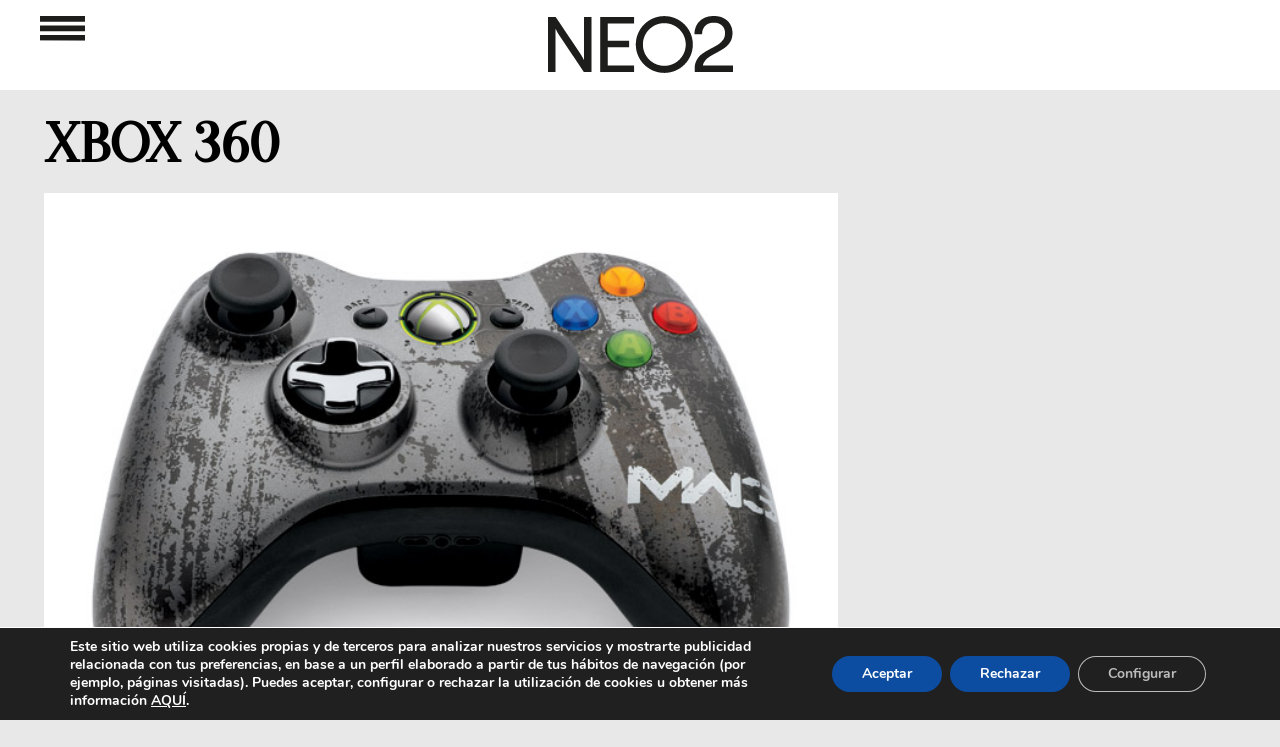

--- FILE ---
content_type: text/html; charset=utf-8
request_url: https://www.google.com/recaptcha/api2/aframe
body_size: 249
content:
<!DOCTYPE HTML><html><head><meta http-equiv="content-type" content="text/html; charset=UTF-8"></head><body><script nonce="qWCSmmksrpc03F3rNgGH-Q">/** Anti-fraud and anti-abuse applications only. See google.com/recaptcha */ try{var clients={'sodar':'https://pagead2.googlesyndication.com/pagead/sodar?'};window.addEventListener("message",function(a){try{if(a.source===window.parent){var b=JSON.parse(a.data);var c=clients[b['id']];if(c){var d=document.createElement('img');d.src=c+b['params']+'&rc='+(localStorage.getItem("rc::a")?sessionStorage.getItem("rc::b"):"");window.document.body.appendChild(d);sessionStorage.setItem("rc::e",parseInt(sessionStorage.getItem("rc::e")||0)+1);localStorage.setItem("rc::h",'1768793944355');}}}catch(b){}});window.parent.postMessage("_grecaptcha_ready", "*");}catch(b){}</script></body></html>

--- FILE ---
content_type: text/html; charset=utf-8
request_url: https://www.google.com/recaptcha/api2/aframe
body_size: -280
content:
<!DOCTYPE HTML><html><head><meta http-equiv="content-type" content="text/html; charset=UTF-8"></head><body><script nonce="60dPHsJQ7PdTD2Ilz9f3Sw">/** Anti-fraud and anti-abuse applications only. See google.com/recaptcha */ try{var clients={'sodar':'https://pagead2.googlesyndication.com/pagead/sodar?'};window.addEventListener("message",function(a){try{if(a.source===window.parent){var b=JSON.parse(a.data);var c=clients[b['id']];if(c){var d=document.createElement('img');d.src=c+b['params']+'&rc='+(localStorage.getItem("rc::a")?sessionStorage.getItem("rc::b"):"");window.document.body.appendChild(d);sessionStorage.setItem("rc::e",parseInt(sessionStorage.getItem("rc::e")||0)+1);localStorage.setItem("rc::h",'1768793944418');}}}catch(b){}});window.parent.postMessage("_grecaptcha_ready", "*");}catch(b){}</script></body></html>

--- FILE ---
content_type: text/html; charset=utf-8
request_url: https://www.google.com/recaptcha/api2/aframe
body_size: -293
content:
<!DOCTYPE HTML><html><head><meta http-equiv="content-type" content="text/html; charset=UTF-8"></head><body><script nonce="EpFUlbbQL9d_LFgs2advdg">/** Anti-fraud and anti-abuse applications only. See google.com/recaptcha */ try{var clients={'sodar':'https://pagead2.googlesyndication.com/pagead/sodar?'};window.addEventListener("message",function(a){try{if(a.source===window.parent){var b=JSON.parse(a.data);var c=clients[b['id']];if(c){var d=document.createElement('img');d.src=c+b['params']+'&rc='+(localStorage.getItem("rc::a")?sessionStorage.getItem("rc::b"):"");window.document.body.appendChild(d);sessionStorage.setItem("rc::e",parseInt(sessionStorage.getItem("rc::e")||0)+1);localStorage.setItem("rc::h",'1768793944557');}}}catch(b){}});window.parent.postMessage("_grecaptcha_ready", "*");}catch(b){}</script></body></html>

--- FILE ---
content_type: text/html; charset=utf-8
request_url: https://www.google.com/recaptcha/api2/aframe
body_size: -282
content:
<!DOCTYPE HTML><html><head><meta http-equiv="content-type" content="text/html; charset=UTF-8"></head><body><script nonce="iZgJImwaFtfnREoEPgO6Ig">/** Anti-fraud and anti-abuse applications only. See google.com/recaptcha */ try{var clients={'sodar':'https://pagead2.googlesyndication.com/pagead/sodar?'};window.addEventListener("message",function(a){try{if(a.source===window.parent){var b=JSON.parse(a.data);var c=clients[b['id']];if(c){var d=document.createElement('img');d.src=c+b['params']+'&rc='+(localStorage.getItem("rc::a")?sessionStorage.getItem("rc::b"):"");window.document.body.appendChild(d);sessionStorage.setItem("rc::e",parseInt(sessionStorage.getItem("rc::e")||0)+1);localStorage.setItem("rc::h",'1768793944632');}}}catch(b){}});window.parent.postMessage("_grecaptcha_ready", "*");}catch(b){}</script></body></html>

--- FILE ---
content_type: text/html; charset=utf-8
request_url: https://www.google.com/recaptcha/api2/aframe
body_size: -279
content:
<!DOCTYPE HTML><html><head><meta http-equiv="content-type" content="text/html; charset=UTF-8"></head><body><script nonce="XUWzAWeK8UHcO01cgWNHYA">/** Anti-fraud and anti-abuse applications only. See google.com/recaptcha */ try{var clients={'sodar':'https://pagead2.googlesyndication.com/pagead/sodar?'};window.addEventListener("message",function(a){try{if(a.source===window.parent){var b=JSON.parse(a.data);var c=clients[b['id']];if(c){var d=document.createElement('img');d.src=c+b['params']+'&rc='+(localStorage.getItem("rc::a")?sessionStorage.getItem("rc::b"):"");window.document.body.appendChild(d);sessionStorage.setItem("rc::e",parseInt(sessionStorage.getItem("rc::e")||0)+1);localStorage.setItem("rc::h",'1768793944755');}}}catch(b){}});window.parent.postMessage("_grecaptcha_ready", "*");}catch(b){}</script></body></html>

--- FILE ---
content_type: text/html; charset=utf-8
request_url: https://www.google.com/recaptcha/api2/aframe
body_size: -287
content:
<!DOCTYPE HTML><html><head><meta http-equiv="content-type" content="text/html; charset=UTF-8"></head><body><script nonce="KXojJX1ZLwnCWVhJ8pckZQ">/** Anti-fraud and anti-abuse applications only. See google.com/recaptcha */ try{var clients={'sodar':'https://pagead2.googlesyndication.com/pagead/sodar?'};window.addEventListener("message",function(a){try{if(a.source===window.parent){var b=JSON.parse(a.data);var c=clients[b['id']];if(c){var d=document.createElement('img');d.src=c+b['params']+'&rc='+(localStorage.getItem("rc::a")?sessionStorage.getItem("rc::b"):"");window.document.body.appendChild(d);sessionStorage.setItem("rc::e",parseInt(sessionStorage.getItem("rc::e")||0)+1);localStorage.setItem("rc::h",'1768793944830');}}}catch(b){}});window.parent.postMessage("_grecaptcha_ready", "*");}catch(b){}</script></body></html>

--- FILE ---
content_type: text/html; charset=utf-8
request_url: https://www.google.com/recaptcha/api2/aframe
body_size: -264
content:
<!DOCTYPE HTML><html><head><meta http-equiv="content-type" content="text/html; charset=UTF-8"></head><body><script nonce="MYZiUrnMKViTNvTkUMOmZw">/** Anti-fraud and anti-abuse applications only. See google.com/recaptcha */ try{var clients={'sodar':'https://pagead2.googlesyndication.com/pagead/sodar?'};window.addEventListener("message",function(a){try{if(a.source===window.parent){var b=JSON.parse(a.data);var c=clients[b['id']];if(c){var d=document.createElement('img');d.src=c+b['params']+'&rc='+(localStorage.getItem("rc::a")?sessionStorage.getItem("rc::b"):"");window.document.body.appendChild(d);sessionStorage.setItem("rc::e",parseInt(sessionStorage.getItem("rc::e")||0)+1);localStorage.setItem("rc::h",'1768793945440');}}}catch(b){}});window.parent.postMessage("_grecaptcha_ready", "*");}catch(b){}</script></body></html>

--- FILE ---
content_type: image/svg+xml
request_url: https://www.neo2.com/wp-content/themes/neo2Responsive/images/svg/tecnologia_bk.svg
body_size: 3623
content:
<svg xmlns="http://www.w3.org/2000/svg" width="97.532" height="12.123" viewBox="0 0 97.532 12.123">
  <g id="tecnologia" transform="translate(-10.81 -10.436)">
    <g id="Grupo_40" data-name="Grupo 40">
      <path id="Trazado_210" data-name="Trazado 210" d="M14.849,20.737H12.728V14.62H10.81V12.885h5.951V14.62H14.849Z" fill="#1d1d1b"/>
      <path id="Trazado_211" data-name="Trazado 211" d="M22.547,20.737H17.885V12.885h4.662v1.7H20.006v1.236h2.352v1.7H20.006v1.482h2.541Z" fill="#1d1d1b"/>
      <path id="Trazado_212" data-name="Trazado 212" d="M27.418,14.512a1.351,1.351,0,0,0-1.182.62,2.991,2.991,0,0,0-.424,1.71q0,2.268,1.723,2.268a3.521,3.521,0,0,0,1.01-.146,10.256,10.256,0,0,0,.984-.349v1.793a5.428,5.428,0,0,1-2.225.435,3.513,3.513,0,0,1-2.725-1.031,4.25,4.25,0,0,1-.949-2.98,4.777,4.777,0,0,1,.459-2.144,3.291,3.291,0,0,1,1.322-1.421,3.988,3.988,0,0,1,2.027-.5,5.586,5.586,0,0,1,2.434.553l-.65,1.67a7.507,7.507,0,0,0-.871-.344A3.049,3.049,0,0,0,27.418,14.512Z" fill="#1d1d1b"/>
      <path id="Trazado_213" data-name="Trazado 213" d="M38.535,20.737H35.754L32.885,15.2h-.047c.066.87.1,1.534.1,1.993v3.539H31.058V12.885H33.83l2.857,5.457h.033q-.076-1.187-.076-1.907v-3.55h1.891Z" fill="#1d1d1b"/>
      <path id="Trazado_214" data-name="Trazado 214" d="M47.58,16.8a4.242,4.242,0,0,1-.971,3.014,3.729,3.729,0,0,1-2.848,1.031,3.726,3.726,0,0,1-2.834-1.037,4.22,4.22,0,0,1-.984-3.018,4.188,4.188,0,0,1,.98-3,3.739,3.739,0,0,1,2.85-1.034,3.72,3.72,0,0,1,2.84,1.026A4.238,4.238,0,0,1,47.58,16.8Zm-5.4,0q0,2.278,1.584,2.277a1.362,1.362,0,0,0,1.2-.553,3.03,3.03,0,0,0,.389-1.725,3.048,3.048,0,0,0-.395-1.737,1.347,1.347,0,0,0-1.178-.561Q42.176,14.5,42.177,16.8Z" fill="#1d1d1b"/>
    </g>
    <line id="Línea_23" data-name="Línea 23" x2="21.832" transform="translate(49.952 18.298)" fill="none" stroke="#1d1d1b" stroke-miterlimit="10" stroke-width="0.8"/>
    <line id="Línea_24" data-name="Línea 24" x2="21.832" transform="translate(49.952 15.622)" fill="none" stroke="#1d1d1b" stroke-miterlimit="10" stroke-width="0.8"/>
    <g id="Grupo_41" data-name="Grupo 41">
      <path id="Trazado_215" data-name="Trazado 215" d="M74.063,20.678V12.826h2.122v6.14h3.023v1.713Z" fill="#1d1d1b"/>
      <path id="Trazado_216" data-name="Trazado 216" d="M87.813,16.742a4.237,4.237,0,0,1-.972,3.013,4.419,4.419,0,0,1-5.681,0,4.218,4.218,0,0,1-.985-3.019,4.192,4.192,0,0,1,.98-3,4.447,4.447,0,0,1,5.69-.008A4.24,4.24,0,0,1,87.813,16.742Zm-5.4,0q0,2.276,1.584,2.277a1.363,1.363,0,0,0,1.2-.554,3.026,3.026,0,0,0,.39-1.724A3.059,3.059,0,0,0,85.185,15a1.347,1.347,0,0,0-1.179-.561Q82.409,14.443,82.41,16.742Z" fill="#1d1d1b"/>
      <path id="Trazado_217" data-name="Trazado 217" d="M92.385,16.081h3.389v4.232a9.307,9.307,0,0,1-3.035.473,3.665,3.665,0,0,1-2.806-1.053,4.21,4.21,0,0,1-.991-3,3.944,3.944,0,0,1,1.085-2.96,4.172,4.172,0,0,1,3.04-1.058,6.69,6.69,0,0,1,1.4.14,5.871,5.871,0,0,1,1.146.354l-.671,1.665a4.156,4.156,0,0,0-1.864-.419,1.773,1.773,0,0,0-1.437.6,2.613,2.613,0,0,0-.508,1.728,2.649,2.649,0,0,0,.459,1.678,1.592,1.592,0,0,0,1.324.578,3.845,3.845,0,0,0,.87-.092V17.719h-1.4V16.081Z" fill="#1d1d1b"/>
      <path id="Trazado_218" data-name="Trazado 218" d="M97.363,12.2v-.156q.828-.886,1.05-1.144t.368-.462h2.3v.112q-.429.344-1.182.876T98.76,12.2h-1.4Zm.011,8.481V12.826h2.132v7.852Z" fill="#1d1d1b"/>
      <path id="Trazado_219" data-name="Trazado 219" d="M106.021,20.678l-.387-1.472h-2.551l-.4,1.472h-2.331l2.563-7.885h2.83l2.594,7.885Zm-.826-3.212-.339-1.289q-.119-.429-.287-1.111t-.224-.977c-.031.183-.1.483-.19.9s-.3,1.244-.631,2.476Z" fill="#1d1d1b"/>
    </g>
    <rect id="Rectángulo_15" data-name="Rectángulo 15" width="26.425" height="9.716" transform="translate(47.617 12.843)" fill="none"/>
  </g>
</svg>
